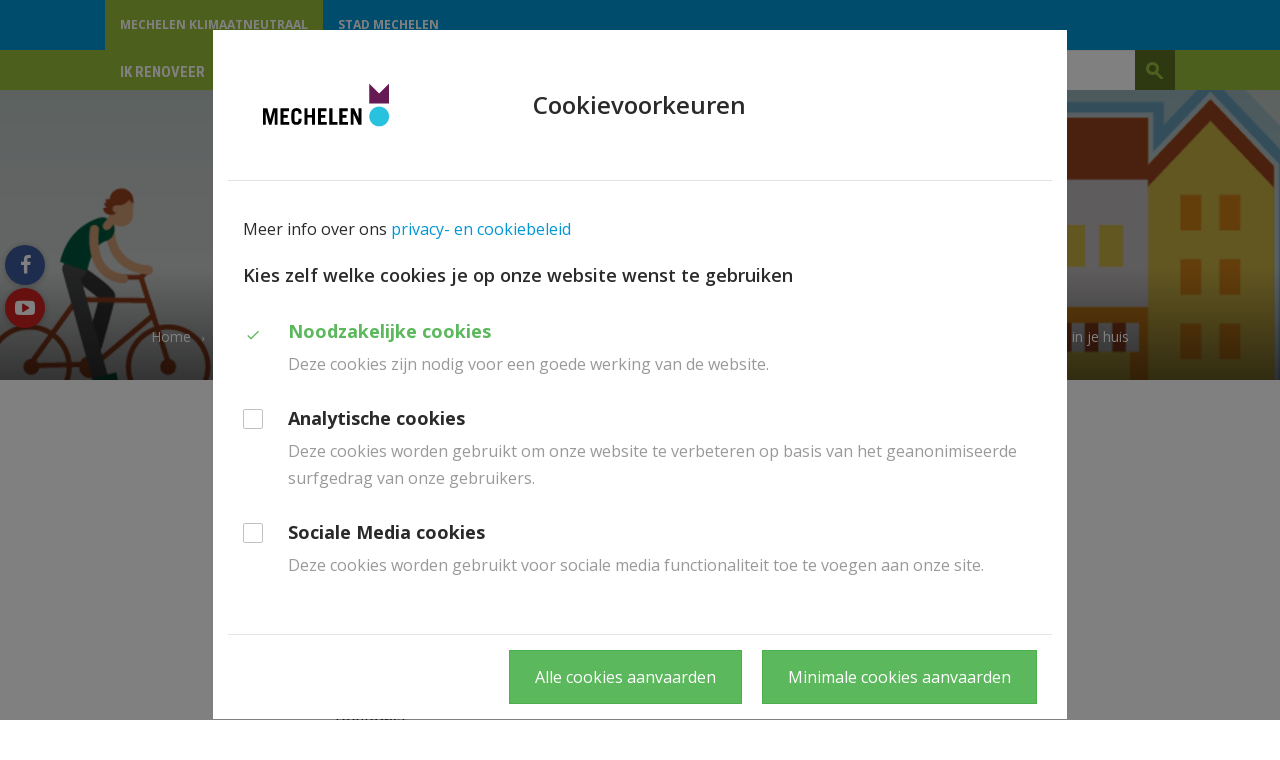

--- FILE ---
content_type: text/html; charset=utf-8
request_url: https://klimaatneutraal.mechelen.be/energie
body_size: 21181
content:
<!DOCTYPE html>
<!--[if lt IE 7]>      <html class="no-js lt-ie9 lt-ie8 lt-ie7" lang="nl" itemscope itemtype="http://schema.org/Article"> <![endif]-->
<!--[if IE 7]>         <html class="no-js lt-ie9 lt-ie8" lang="nl" itemscope itemtype="http://schema.org/Article"> <![endif]-->
<!--[if IE 8]>         <html class="no-js lt-ie9" lang="nl" itemscope itemtype="http://schema.org/Article"> <![endif]-->
<!--[if gt IE 8]><!--> <html class="no-js" lang="nl" itemscope itemtype="http://schema.org/Article"> <!--<![endif]-->
<head>
	<meta http-equiv="Content-Type" content="text/html;charset=UTF-8"/>
    <meta http-equiv="X-UA-Compatible" content="IE=edge">
    <meta name="viewport" content="width=device-width, initial-scale=1.0">
	<title>Opgewekte energie in je huis - Mechelen Klimaatneutraal</title>
    <link rel="shortcut icon" type="image/x-icon" href="/files/uploads/site/favicon_1111112.ico">
    <link rel="preconnect" href="https://fonts.gstatic.com">
    <link href="https://fonts.googleapis.com/css2?family=Roboto+Condensed:wght@700&display=swap&family=Open+Sans:wght@400;600;700&display=swap" rel="stylesheet">

    <link href="https://maxcdn.bootstrapcdn.com/font-awesome/4.6.3/css/font-awesome.min.css" rel="stylesheet">
    <link href="https://fonts.googleapis.com/icon?family=Material+Icons" rel="stylesheet">
    <link href="/assets/Themes/Toerisme/styles/style-klimaatneutraal.css?build=" rel='stylesheet' type='text/css' media="all"/>
    <link href="/assets/Themes/Toerisme/styles/print-klimaatneutraal.css?build=" rel='stylesheet' type='text/css' media="print"/>
    <!--[if lt IE 9]>
    <script type="text/javascript" src="https://cdnjs.cloudflare.com/ajax/libs/html5shiv/3.7/html5shiv.min.js"></script>
    <script type="text/javascript" src="https://cdnjs.cloudflare.com/ajax/libs/respond.js/1.4.2/respond.js"></script>
    <![endif]-->
	<meta property="og:site_name" content="Mechelen Klimaatneutraal" />
<meta property="og:title" content="Opgewekte energie in je huis" />
<meta property="og:type" content="article" />
<meta property="og:url" content="https://klimaatneutraal.mechelen.be/energie" />
<meta name="twitter:card" content="summary" />
<meta name="twitter:url" content="https://klimaatneutraal.mechelen.be/energie" />
<meta name="twitter:title" content="Opgewekte energie in je huis" />
<meta itemprop="name" content="Opgewekte energie in je huis" />
<meta name="pageID" content="203016">
	<script type="text/javascript">
var egoSite = {"name":"klimaatneutraal","language":"nl","languageId":1,"siteId":"10","sitePath":null,"siteType":"nex","baseUrl":"https:\/\/www.mechelenklimaatneutraal.be","themeName":"Toerisme"};
var loadedScripts = ["f98d064075942670565ae3621ead5edf","318b25610021c8342161c644b38faac9","49a9fa6d1824a29fd7f4d984110d51e7","36a0563d38024676274e1a759f3499f2","17c20bd290006792f3fef4f2db66fac2","5cf2805ec32409e4d86eca85192af81d"];
</script><script type="text/javascript" referrerpolicy="origin" src="https://cdn.tiny.cloud/1/uare00d4uhyyfqyl095z2biveevwyzgit2b7jwzz6mxbaq4x/tinymce/5/tinymce.min.js?build=1761144716"></script>
<script type="text/javascript" src="/assets/Themes/Toerisme/scripts/jquery-1.11.1.min.js?build=1761144716"></script>
<script type="text/javascript" src="/assets/Modules/Crab/Adm/scripts/Builder/crabExtension.js?build=1761144716"></script>

    
            <!-- Matomo -->
<script>
  var _paq = window._paq = window._paq || [];
  /* tracker methods like "setCustomDimension" should be called before "trackPageView" */
  _paq.push(['trackPageView']);
  _paq.push(['enableLinkTracking']);
  (function() {
    var u="https://mechelen.matomo.cloud/";
    _paq.push(['setTrackerUrl', u+'matomo.php']);
    _paq.push(['setSiteId', '3']);
    var d=document, g=d.createElement('script'), s=d.getElementsByTagName('script')[0];
    g.async=true; g.src='//cdn.matomo.cloud/mechelen.matomo.cloud/matomo.js'; s.parentNode.insertBefore(g,s);
  })();
</script>
<!-- End Matomo Code -->
    </head>
<body class="not-front not-loggedin module-text module-text-detail gdpr-cookie-enabled default-overlay ">

  
  <div class="sticky-wrapper row-offcanvas row-offcanvas-left extended-footer">
    <div class="wrapper header" id="wrapper-top">
      <ul class="skip-links sr-only">
        <li><a href="#content">Ga naar hoofdinhoud</a></li>
        <li><a href="#global-search">Ga naar zoek</a></li>
      </ul>
      <div class="wrapper top">
          <nav class="navbar navbar-default navbar-header-navigation">
            <div class="navbar-inner">
              <div class="container">
                                	<div class="block block-header-menu hidden-xs"><div class="dropdown dropdown-subsite">
    <ul class="nav navbar-nav">
                                    <li class="active"><a href="/">Mechelen Klimaatneutraal</a></li>
                            <li ><a href="http://www.mechelen.be">Stad Mechelen</a></li>
                        </ul>
</div>
</div>


              </div>
            </div>
          </nav>
          <div data-spy="affix" data-offset-top="40">
            <div class="container">
              <button type="button" class="navbar-toggle" data-toggle="offcanvas">
                <span class="sr-only">Toggle navigation</span>
                <span class="icon-bar"></span>
                <span class="icon-bar"></span>
                <span class="icon-bar"></span>
              </button>
              <div class="sidebar-offcanvas">
                <nav class="navbar navbar-default navbar-primary-navigation" role="navigation">
                  <div class="navbar-inner">
                    	<div class="block block-primary-navigation main-menu"> 
    

<div >
    <ul class="nav navbar-nav main-menu">
        <li class="hidden-lg hidden-md hidden-sm"><a href="#" class="js-btn-offcanvas close-btn-mobile"><span class="material-icons">close</span></a></li>
                    <li class="dropdown dropdown-small">
                <a href="/ik-renoveer" >
                    Ik renoveer
                </a>

                                
                                                                                </li>
                    <li class="dropdown dropdown-small last">
                <a href="/contact-nieuwsbrief" >
                    Contact 
                </a>

                                
                                                                            <ul class="dropdown-menu dropdown-menu-large row hidden-xs">
                                                                                                <li class="col-sm-3 nav-col ">
                                        <ul class="children-level-1 list-unstyled">
                                                                                            <li><a class="dropdown-header" href="/contactgegevens-mechelen-klimaatneutraal" >Contacteer Mechelen Klimaatneutraal</a>
                                                                                                </li>
                                                                                    </ul>
                                    </li>
                                                                                                                                <li class="col-sm-3 nav-col ">
                                        <ul class="children-level-1 list-unstyled">
                                                                                            <li><a class="dropdown-header" href="/energiepunt-mechelen-meer-informatie" >Contacteer Energieloket Mechelen</a>
                                                                                                </li>
                                                                                            <li><a class="dropdown-header" href="http://mechelen.us9.list-manage2.com/subscribe?u=948a7d524ec984da5895971e0&amp;id=0c9c2248bd" target="_blank" >Schrijf je in voor de nieuwsbrief </a>
                                                                                                </li>
                                                                                    </ul>
                                    </li>
                                                                                                                                <li class="col-sm-3 nav-col ">
                                        <ul class="children-level-1 list-unstyled">
                                                                                            <li><a class="dropdown-header" href="/renovaties-appartementen" >Renovaties van appartementen - blijf op de hoogte</a>
                                                                                                </li>
                                                                                    </ul>
                                    </li>
                                                                                        <li class="col-sm-3 last sub-menu-extra">
                                                                                                                            </li>
                        </ul>
                                                </li>
            </ul>
</div>
</div>


                  </div>
                </nav>
              </div>
              	<div class="block block-global-search"><button id="btn-global-search" type="button" data-toggle="collapse" data-target="#global-search" class="btn btn-default btn-global-search visible-sm visible-xs">
    <span class="fa fa-search"></span>
</button>
<div id="global-search" class="search-form-wrapper collapse">
    
<form method="get" action="/zoeken" class="form-global-search form-inline" novalidate="novalidate" name="Search" id="Search-690b6fe14bfb0"  aria-live="polite">
  <div class="ego-form-row form-group children-0"
             id="ego-form-row-global-search-q" 

><label class="ego-label top" for="global-search-q">Wat zoek je?                                </label><div class="ego-field-group" ><input
            type="text" name="q" placeholder="Wat zoek je?" class="search-query" id="global-search-q" value="" 
            autocomplete="off"
            data-ego-type="typeahead"
            data-ego-ds='/~datasource/globalSearch'
            data-ego-qid='typeahead_1d5e2e4c78f11db3d991f6b0f6954302'
            data-ego-maxitems="8"
            data-ego-minlength="1"
            data-ego-submitonselect="1"
            data-ego-submitfn="typeaheadStandardSubmit"
            data-ego-addquerytoresult="1"
            data-ego-autoselect=""
            /></div></div><div class="ego-form-row form-group children-0"
             id="ego-form-row-globalSearchSubmit-690b6fe150f2c" 

><div class="ego-field-group ego-html-content" ><button class="btn btn-default" type="submit"><span>Zoeken</span></button></div></div>
</form>


</div>
</div>


            </div>
          </div>
          <div class="navbar-header">
                          <p class="navbar-brand sr-only">
                                <a href="/" title="Ga naar de startpagina">
                    Mechelen Klimaatneutraal
                </a>
                            </p>
                  </div>
      </div>
    </div>
      <div class="wrapper content" id="regionWrapper" data-base-col-size="4">
    <div id="content">
              <div class="content-header-region">
          	<div class="block block-header-image"><div class="coupled-image">
    <img class="js-retina-responsive"
         src="/files/uploads/imagecache/nexTourismCoupledImageLarge/images/Deelsites/Mechelen%20Klimaatneutraal/Panoramas/mk_webbanners_1200px-01.png"
         data-src-xxl="/files/uploads/imagecache/nexTourismCoupledImageExtraExtraLarge/images/Deelsites/Mechelen%20Klimaatneutraal/Panoramas/mk_webbanners_1200px-01.png"
         data-src-xl="/files/uploads/imagecache/nexTourismCoupledImageExtraLarge/images/Deelsites/Mechelen%20Klimaatneutraal/Panoramas/mk_webbanners_1200px-01.png"
         data-src-lg="/files/uploads/imagecache/nexTourismCoupledImageLarge/images/Deelsites/Mechelen%20Klimaatneutraal/Panoramas/mk_webbanners_1200px-01.png"
         data-src-md="/files/uploads/imagecache/nexTourismCoupledImageMedium/images/Deelsites/Mechelen%20Klimaatneutraal/Panoramas/mk_webbanners_1200px-01.png"
         data-src-sm="/files/uploads/imagecache/nexTourismCoupledImageSmall/images/Deelsites/Mechelen%20Klimaatneutraal/Panoramas/mk_webbanners_1200px-01.png"
         data-src-xs="/files/uploads/imagecache/nexTourismCoupledImageExtraSmall/images/Deelsites/Mechelen%20Klimaatneutraal/Panoramas/mk_webbanners_1200px-01.png"
         data-src-retina-xxl="/files/uploads/imagecache/nexTourismCoupledImageExtraExtraLargeX2/images/Deelsites/Mechelen%20Klimaatneutraal/Panoramas/mk_webbanners_1200px-01.png"
         data-src-retina-xl="/files/uploads/imagecache/nexTourismCoupledImageExtraLargeX2/images/Deelsites/Mechelen%20Klimaatneutraal/Panoramas/mk_webbanners_1200px-01.png"
         data-src-retina-lg="/files/uploads/imagecache/nexTourismCoupledImageLargeX2/images/Deelsites/Mechelen%20Klimaatneutraal/Panoramas/mk_webbanners_1200px-01.png"
         data-src-retina-md="/files/uploads/imagecache/nexTourismCoupledImageMediumX2/images/Deelsites/Mechelen%20Klimaatneutraal/Panoramas/mk_webbanners_1200px-01.png"
         data-src-retina-sm="/files/uploads/imagecache/nexTourismCoupledImageSmallX2/images/Deelsites/Mechelen%20Klimaatneutraal/Panoramas/mk_webbanners_1200px-01.png"
         data-src-retina-xs="/files/uploads/imagecache/nexTourismCoupledImageExtraSmallX2/images/Deelsites/Mechelen%20Klimaatneutraal/Panoramas/mk_webbanners_1200px-01.png"
    />
</div>
</div>


          <div class="content-title-background">
            <div class="container">
                              <h1 class="content-title">Opgewekte energie in je huis</h1>
                	<div class="block block-breadcrumb"><ul class="breadcrumb">
    <li>
        <a href="/">Home</a>
    </li>
                        <li><a href="/wonen-en-verbouwen">Wonen en verbouwen</a></li>
                                <li><a href="/duurzame-ingrepen">Duurzame ingrepen</a></li>
                                <li><a href="/energietips">Tips om energie te besparen</a></li>
                                <li><a href="/energiezuinig-renoveren">Energiezuinig renoveren</a></li>
                                <li class='active'>Opgewekte energie in je huis</li>
            </ul>
</div>


                          </div>
          </div>
        </div>
      
      	<div class="block block-social-btns"><div class="social-media-container">
  <h2 class="hidden">Volg ons op</h2>
  <ul class="social-media">
          <li><a href="https://www.facebook.com/mechelenklimaatneutraal/" class="facebook-link"><span class="fa fa-facebook "></span><span class="sr-only">facebook</span></a></li>
                  <li><a href="https://www.youtube.com/watch?v=Ase4LNgdwOw&amp;list=PL5dihLfUGSmbVxA_10jlq7W0x5Aa6k1ix" class="youtube-link"><span class="fa fa-youtube-play"></span><span class="sr-only">youtube</span></a></li>
                              </ul>
</div>
</div>



      
      <div class="container">
        <form action="" method="post" class="messagesContainerBlank">
	<div class="ego-messages">
			</div>
</form>

      </div>

            
      
                  <div class="wrapper-content">
        <div class="container">
          <div class="row">
            <div data-region-name="content" class="content-main rl-cols-12">
              	<div class="block block-Hoofdblok-11569 col-md-12 col-sm-12 col-xs-12">    <div class="user-content">
                <ol>
<li>De zon schijnt gratis dus denk aan <strong>zonnepanelen</strong>. Benieuwd of je dak veel energie kan opleveren? Bekijk de <a href="https://www.energiesparen.be/zonnekaart" title="Zonnekaart" target="_blank" rel="noopener">zonnekaart</a>. Vraag advies via <a href=/zonnewijzer>zonnewijzer</a> en weet meteen of een <strong>thuisbatterij</strong> voor jou interessant is.</li>
<li>Een <strong>zonneboiler</strong> is een duurzame oplossing voor het opwarmen van water. Een zonneboiler kan in de zomer al je water verwarmen. Kom je niet toe in de winter, dan verwarmt je ketel of warmtepomp het water bij.</li>
<li>Wil je graag <strong>duurzaam verwarmen</strong>? Hier vind je het <a href=/duurzaam-verwarmen-hoe-doe-je-dat>stappenplan</a> om aan de slag te gaan.</li>
<li>Nu nog geen geld voor groene energie? Leg al<strong> wachtbuizen</strong> voor leidingen in de toekomst.</li>
<li>Doe de <a href="https://vtest.vreg.be/" title="V-test" target="_blank" rel="noopener">V-test </a>en kies niet alleen voor de goedkoopste leverancier maar ook voor <strong>groene energie</strong>.</li>
<li>Houd je <a href=/meet-je-energieverbruik>energieverbruik</a>&nbsp; bij via je digitale meter zo krijg je <strong>inzicht in je verbruik</strong> en energievreters in huis. Zo weet je bij renovatie welke toestellen je best vervangt.</li>
</ol>
<p style="text-align: left;">Print de checklist en hang hem op:</p>
<p style="text-align: left;"><a href=/energiezuinige-renovatietips class="knop-gevuld eerste-hoofdkleur">IK DOE MEE</a></p>
    </div>
</div>


            </div>
          </div>
        </div>
      </div>
      
            
            
    </div>
  </div>
    <div class="push"></div>
  </div>
  <div class="wrapper footer row-offcanvas row-offcanvas-left extended-footer">
    <div class="wrapper-footer-top">
      <div class="container">
        <div class="row">
          
        </div>
      </div>
    </div>
          <div class="wrapper-footer wrapper-extended-footer">
        <div class="container">
          <div class="row">
            <div class="wrapper-footer-menu col-md-12">
                <div class="flex-row">
                  	<div class="block block-footer-contact flex-col"><div class="footer-contact">
    <a class="title" href="/mechelen-klimaatneutraal-2">Mechelen Klimaatneutraal</a>
    <br/>
        <span class="address">Stadhuis</span>
        <br/>
    <span class="address">Grote Markt 21, 2800 Mechelen  <a target="_blank" class="address-navigate" href="http://maps.google.com/?saddr=Current%20Location&daddr=Grote Markt 21, 2800 Mechelen"><span class="mec-location-1 address-icon"></span></a>
    </span>
    <br/>
    <span class="info">
    T <a href="tel:"></a>, <a href="mailto:klimaatneutraal@mechelen.be">klimaatneutraal@mechelen.be</a>
</span>
    </div>
</div>

	<div class="block block-footer-navigation flex-col"><h2 class="footer-title">Extra informatie</h2>

<ul class="footer-navigation nav pull-left" role="navigation" aria-label="Main">
    <li id="footerSitemapToggle" class="sitemap-link js-sitemap-link">
        <a href="/nl/sitemap">Sitemap <span class="fa fa-sort-up" data-class-open="fa-sort-up" data-class-close="fa-sort-down"></span></a>
    </li>
            <li class="sitemap-link">
            <a class="js-cookie-preferences-link" href="#">Cookievoorkeuren</a>
        </li>
        </ul>
</div>


                </div>
                <a href="#wrapper-top" class="back-to-top">
                  <span class="fa fa-arrow-up"></span>
                </a>
                <span class="created-by">
                  <a href="https://www.tobania.be" rel="nofollow">
                    <span class="icon-ego-tobania-small"></span>
                    <span class="created-by-link">Tobania</span>
                  </a>
              </span>
              </div>
          </div>
        </div>
      </div>
        <div class="wrapper-footer-bottom">
      <div class="container">
        <div class="row">
          
        </div>
      </div>
    </div>
  </div>
<script type="text/javascript" src="/assets/Themes/Toerisme/scripts/app.min.js?build=1761144716"></script>
<script type="text/javascript" src="/assets/EgoForm/elements/scripts/vendor/bootstrap-typeahead/bootstrap-typeahead.js?build=1761144716"></script>
<script type="text/javascript" src="/assets/EgoForm/elements/scripts/typeaheadElement.js?build=1761144716"></script>
<script type="text/javascript">var gdprEnabled = Ego.Privacy && Ego.Privacy.CookiePreferencesHelper && Ego.app.isGdprCookieEnabled;

var useGtmCookieSystem = 1;

if (!gdprEnabled) {
    initTagManager();
}
else {
    var cookiePrefsHelper = new Ego.Privacy.CookiePreferencesHelper();

    if ( useGtmCookieSystem || (cookiePrefsHelper.getPreferences() && cookiePrefsHelper.getPreferences()['required'] === true) ) {
        initTagManager();
    }
}

function initTagManager() {
    }
</script>
<script type="text/javascript" src="/assets/Modules/Crab/Adm/scripts/addressElementCrabSource.js?build=1761144716"></script>
<script type="text/javascript" src="/assets/Modules/Files/Adm/scripts/fileProxy.js?build=1761144716"></script>


<script type=”application/ld+json”>
{
    "@context": "http://schema.org",
    "@type": "WebSite",
    "url": "https://www.mechelenklimaatneutraal.be",
    "potentialAction": {
        "@type": "SearchAction",
        "target": "https://www.mechelenklimaatneutraal.be/zoeken?q={search_term_string}",
        "query-input": "required name=search_term_string"
    }
}
</script>
</body>
</html>


--- FILE ---
content_type: text/html; charset=utf-8
request_url: https://klimaatneutraal.mechelen.be/~privacy/cookiePreferencesModal/1?loadedScripts=%5B%22f98d064075942670565ae3621ead5edf%22%2C%22318b25610021c8342161c644b38faac9%22%2C%2249a9fa6d1824a29fd7f4d984110d51e7%22%2C%2236a0563d38024676274e1a759f3499f2%22%2C%2217c20bd290006792f3fef4f2db66fac2%22%2C%225cf2805ec32409e4d86eca85192af81d%22%5D&popupView=true
body_size: 4090
content:
<script type="text/javascript">
var egoSite = {"name":"klimaatneutraal","language":"nl","languageId":1,"siteId":"10","sitePath":null,"siteType":"nex","baseUrl":"https:\/\/www.mechelenklimaatneutraal.be","themeName":"Toerisme"};
var loadedScripts = ["f98d064075942670565ae3621ead5edf","318b25610021c8342161c644b38faac9","49a9fa6d1824a29fd7f4d984110d51e7","36a0563d38024676274e1a759f3499f2","17c20bd290006792f3fef4f2db66fac2","5cf2805ec32409e4d86eca85192af81d"];
</script><script type="text/javascript" referrerpolicy="origin" src="https://cdn.tiny.cloud/1/uare00d4uhyyfqyl095z2biveevwyzgit2b7jwzz6mxbaq4x/tinymce/5/tinymce.min.js?build=1761144716"></script>
<script type="text/javascript" src="/assets/Modules/Crab/Adm/scripts/Builder/crabExtension.js?build=1761144716"></script>


<div class="row">
  <div data-region-name="content" class="content-main col-md-12 rl-cols-12">
    <div class="row">
      <div class="col-md-12">
        	<div class="block block-content"><div class="cookie-preferences-modal-content js-cookie-preferences-modal-content"
     data-modal-title="Cookievoorkeuren"
     data-modal-logo-path="/files/uploads/privacy/mechelen-privacy_8.svg"
     data-more-info-link="/cookies"
>
    <div class="cookie-modal-introduction">Meer info over ons <a href="/cookies">privacy- en cookiebeleid</a></div>
    <h2 class="title">
        Kies zelf welke cookies je op onze website wenst te gebruiken
    </h2>

    <form action="/~datasource/privacy/cookiePreferences"
          method="post"
          data-label-accept-none='Minimale cookies aanvaarden'
          data-label-accept-all="Alle cookies aanvaarden"
          data-label-confirm="Keuze bewaren"
    >
        <fieldset class="cookie-modal-type-fieldset hide-legend">
            <legend class="sr-only">Duid aan welke cookies u wenst te gebruiken.</legend>
                            <div class="form-row">
                    <input type="checkbox" id="cookie-type-required" name="required" class="cookie-type-checkbox js-cookie-type-checkbox" value="1" disabled checked/>
                    <label for="cookie-type-required" class="cookie-type-label">
                        <span class="cookie-type-label-title">Noodzakelijke cookies</span>
                        <span class="cookie-type-label-description">Deze cookies zijn nodig voor een goede werking van de website.</span>
                    </label>
                </div>
                            <div class="form-row">
                    <input type="checkbox" id="cookie-type-analytics" name="analytics" class="cookie-type-checkbox js-cookie-type-checkbox" value="1" />
                    <label for="cookie-type-analytics" class="cookie-type-label">
                        <span class="cookie-type-label-title">Analytische cookies</span>
                        <span class="cookie-type-label-description">Deze cookies worden gebruikt om onze website te verbeteren op basis van het geanonimiseerde surfgedrag van onze gebruikers.</span>
                    </label>
                </div>
                            <div class="form-row">
                    <input type="checkbox" id="cookie-type-social_media" name="social_media" class="cookie-type-checkbox js-cookie-type-checkbox" value="1" />
                    <label for="cookie-type-social_media" class="cookie-type-label">
                        <span class="cookie-type-label-title">Sociale Media cookies</span>
                        <span class="cookie-type-label-description">Deze cookies worden gebruikt voor sociale media functionaliteit toe te voegen aan onze site.</span>
                    </label>
                </div>
                    </fieldset>
    </form>
</div>
</div>


      </div>
    </div>
  </div>
</div>

<script type="text/javascript">
var egoSite = {"name":"klimaatneutraal","language":"nl","languageId":1,"siteId":"10","sitePath":null,"siteType":"nex","baseUrl":"https:\/\/www.mechelenklimaatneutraal.be","themeName":"Toerisme"};
var loadedScripts = ["f98d064075942670565ae3621ead5edf","318b25610021c8342161c644b38faac9","49a9fa6d1824a29fd7f4d984110d51e7","36a0563d38024676274e1a759f3499f2","17c20bd290006792f3fef4f2db66fac2","5cf2805ec32409e4d86eca85192af81d"];
</script>


--- FILE ---
content_type: image/svg+xml
request_url: https://klimaatneutraal.mechelen.be/files/uploads/privacy/mechelen-privacy_8.svg
body_size: 3155
content:
<?xml version="1.0" encoding="utf-8"?>
<svg viewBox="0 0 130 43" fill="none" xmlns="http://www.w3.org/2000/svg">
  <path d="M 0 32.068 L 0 23.308 L 2.346 23.308 L 3.873 29.049 L 3.91 29.049 L 5.437 23.308 L 7.783 23.308 L 7.783 32.068 L 6.368 32.068 L 6.368 25.172 L 6.331 25.172 L 4.543 32.068 L 3.24 32.068 L 1.452 25.172 L 1.415 25.172 L 1.415 32.068 L 0 32.068 Z" fill="black"/>
  <path d="M 9.347 32.068 L 9.347 23.308 L 13.927 23.308 L 13.927 24.799 L 11.023 24.799 L 11.023 26.812 L 13.257 26.812 L 13.257 28.303 L 11.023 28.303 L 11.023 30.614 L 14.039 30.614 L 14.039 32.105 L 9.347 32.105 L 9.347 32.068 Z" fill="black"/>
  <path d="M 16.908 29.459 C 16.908 29.943 17.019 30.279 17.206 30.428 C 17.392 30.614 17.652 30.689 17.988 30.689 C 18.323 30.689 18.583 30.614 18.77 30.428 C 18.956 30.242 19.067 29.943 19.067 29.459 L 19.067 28.862 L 20.743 28.862 L 20.743 29.235 C 20.743 29.794 20.669 30.242 20.52 30.614 C 20.371 30.987 20.185 31.285 19.961 31.509 C 19.701 31.732 19.44 31.919 19.105 32.031 C 18.77 32.143 18.397 32.18 17.988 32.18 C 17.578 32.18 17.206 32.143 16.87 32.031 C 16.535 31.919 16.237 31.77 16.014 31.509 C 15.753 31.285 15.567 30.987 15.455 30.614 C 15.344 30.242 15.232 29.794 15.232 29.235 L 15.232 26.104 C 15.232 25.545 15.306 25.097 15.455 24.724 C 15.604 24.352 15.79 24.054 16.014 23.83 C 16.275 23.606 16.535 23.42 16.87 23.308 C 17.206 23.196 17.578 23.159 17.988 23.159 C 18.397 23.159 18.77 23.196 19.105 23.308 C 19.44 23.42 19.738 23.569 19.961 23.83 C 20.222 24.054 20.408 24.352 20.52 24.724 C 20.669 25.097 20.743 25.545 20.743 26.104 L 20.743 26.141 L 19.067 26.141 L 19.067 25.88 C 19.067 25.396 18.956 25.06 18.77 24.911 C 18.583 24.724 18.323 24.65 17.988 24.65 C 17.652 24.65 17.392 24.724 17.206 24.911 C 17.019 25.097 16.908 25.396 16.908 25.88 L 16.908 29.459 Z" fill="black"/>
  <path d="M 22.233 32.068 L 22.233 23.308 L 23.909 23.308 L 23.909 26.812 L 26.255 26.812 L 26.255 23.308 L 27.931 23.308 L 27.931 32.068 L 26.255 32.068 L 26.255 28.266 L 23.909 28.266 L 23.909 32.068 L 22.233 32.068 Z" fill="black"/>
  <path d="M 29.53 32.068 L 29.53 23.308 L 34.111 23.308 L 34.111 24.799 L 31.206 24.799 L 31.206 26.812 L 33.44 26.812 L 33.44 28.303 L 31.206 28.303 L 31.206 30.614 L 34.222 30.614 L 34.222 32.105 L 29.53 32.105 L 29.53 32.068 Z" fill="black"/>
  <path d="M 35.6 32.068 L 35.6 23.308 L 37.276 23.308 L 37.276 30.577 L 39.957 30.577 L 39.957 32.068 L 35.6 32.068 Z" fill="black"/>
  <path d="M 40.963 32.068 L 40.963 23.308 L 45.543 23.308 L 45.543 24.799 L 42.638 24.799 L 42.638 26.812 L 44.873 26.812 L 44.873 28.303 L 42.638 28.303 L 42.638 30.614 L 45.655 30.614 L 45.655 32.105 L 40.963 32.105 L 40.963 32.068 Z" fill="black"/>
  <path d="M 47.144 32.068 L 47.144 23.308 L 48.969 23.308 L 51.278 28.489 L 51.315 28.489 L 51.315 23.308 L 52.842 23.308 L 52.842 32.068 L 51.241 32.068 L 48.671 26.402 L 48.634 26.402 L 48.634 32.068 L 47.144 32.068 Z" fill="black"/>
  <path d="M 67.7 20.699 L 57.05 20.699 L 57.05 10 L 62.375 15.331 L 67.7 10 L 67.7 20.699 Z" fill="#651A54"/>
  <path d="M 62.375 33 C 65.316 33 67.7 30.613 67.7 27.669 C 67.7 24.725 65.316 22.339 62.375 22.339 C 59.434 22.339 57.05 24.725 57.05 27.669 C 57.05 30.613 59.434 33 62.375 33 Z" fill="#29C2DE"/>
</svg>

--- FILE ---
content_type: application/javascript
request_url: https://klimaatneutraal.mechelen.be/assets/EgoForm/elements/scripts/typeaheadElement.js?build=1761144716
body_size: 1012
content:

$(window).one('load',function(){window.EgoForm=window.EgoForm||{};window.EgoForm.typeaheadStandardSubmit=function(item,field){if(field!=undefined&&field[0]!=undefined){field[0].$element.val(item);if(field[0].$element.closest('form')!=undefined){field[0].$element.closest('form').submit();}}
return item;};var typeAheadRequest;var i;var $typeaheadElements=$('input[data-ego-type="typeahead"]');for(i=0;i<$typeaheadElements.length;i++){var $this=$typeaheadElements.eq(i);$this.typeahead({source:function(query,process){if(typeAheadRequest!=undefined){typeAheadRequest.abort();}
typeAheadRequest=$.getJSON(l($this.data('ego-ds')+'?queryId='+$this.data('ego-qid')),{query:egoHelpers.escapeHtml(query)},function(data){if($this.data('addquerytoresult')){if($.inArray(query,data)==-1){data.unshift(egoHelpers.escapeHtml(query));}}
return process(data);});return typeAheadRequest;},items:$this.data('ego-maxitems'),minLength:$this.data('ego-minlength'),updater:function(item){if($this.data('ego-submitonselect')){return window.EgoForm[$this.data('ego-submitfn')](item,$(this));}},autoSelect:!!$this.data('ego-autoselect')});}});